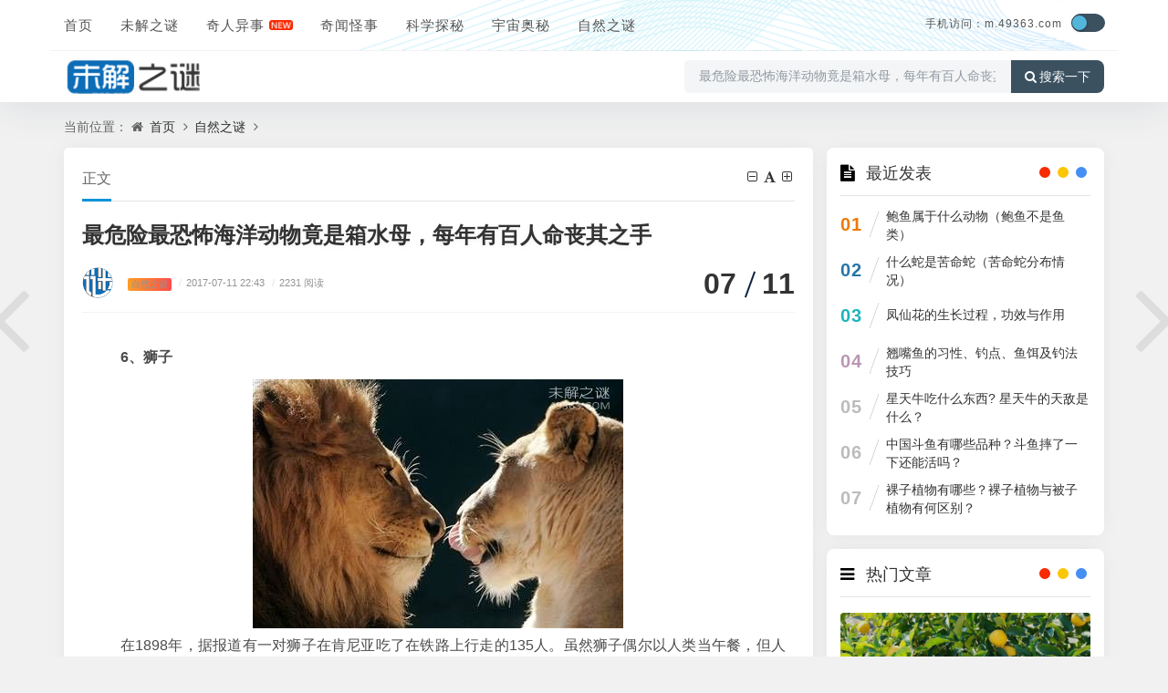

--- FILE ---
content_type: text/html
request_url: http://www.49363.com/tansuo/4/201707/20185_4.html
body_size: 8120
content:
<!DOCTYPE html>
<html xml:lang="zh-CN" lang="zh-CN">

<head>
<meta http-equiv="Content-Type" content="text/html; charset=utf-8" />
<meta http-equiv="X-UA-Compatible" content="IE=edge, chrome=1" />
<meta name="viewport" content="width=device-width, initial-scale=1, minimum-scale=1, maximum-scale=1, viewport-fit=cover">
<meta name="applicable-device" content="pc,mobile">
<meta name="renderer" content="webkit" />
<meta name="force-rendering" content="webkit" />
<meta name="mobile-agent" content="format=html5;url=https://m.49363.com/tansuo/4/201707/20185.html">
<meta name="mobile-agent" content="format=xhtml;url=https://m.49363.com/tansuo/4/201707/20185.html">
<title>最危险最恐怖海洋动物竟是箱水母，每年有百人命丧其之手 — 未解之谜网</title>
<meta content="据美国《生活科学》杂志日报道，十大最危险的海洋动物排行榜虽然有点主观，但却建立在相关研究基础之上。这些研究旨在寻找最令人恐惧的海洋动物。它们均具有非常可怕的进攻性，能够给人类带来巨大伤害甚至于死亡。通常情况下，这种伤害和死亡是可以避免的。" name="description">
<script src="/statics/jiemi/js/jquery-2.2.4.min.js"></script>
<script src="/statics/jiemi/js/zblogphp.js"></script>
<script src="/statics/jiemi/js/c_html_js_add.js"></script>
<script src="/statics/jiemi/js/swiper.min.js"></script>
<script src="/statics/jiemi/js/shield.js"></script>
<link href="/statics/jiemi/css/animate.css" media="all" rel="stylesheet" />
<link href="/statics/jiemi/css/fancybox.css" media="all" rel="stylesheet" />
<link href="/statics/jiemi/css/font-awesome.min.css" rel="stylesheet">
<link href="/statics/jiemi/css/style.css" media="all" rel="stylesheet" />
<link href="/statics/jiemi/css/show.css" rel="stylesheet" />

</head>

<body class="home home-article catop">
<header class="top-header">
  <div class="top-bar">
    <div class="new-header container clearfix">
      <div class="top-bar-left header-nav fl" data-type="index" data-infoid="index">
        <div class="m-nav-header">
          <div class="m_nav-list">
            <a href="javascript:;" class="lines js-m-navlist">
              <i class="nav-bar">
                <span></span>
                <span></span>
                <span></span>
              </i>
            </a>
          </div>
        </div>
        <div class="m-nav-logo">
          <a href="/">
            <img src="/statics/jiemi/picture/202112191639903406851613.png" alt="未解之谜网">
            <img class="night-logo" src="/statics/jiemi/picture/202112191639903423364973.png" alt="未解之谜网"></a>
        </div>
        <div class="m-nav-search">
          <a id="m-nav-so" href="javascript:void(0);">
            <i class="fa fa-search"></i>
          </a>
          <a class="at-night" href="javascript:switchNightMode()" target="_self">
            <i class="wb-switch"></i>
          </a>
          <div class="mini-search">
            <form name="search" class="searchform" method="post" action="/zb_system/cmd.php?act=search">
              <input class="searchInput" type="text" name="q" size="11" placeholder="请输入搜索内容..." value="" id="ls" />
              <button type="submit" class="btn-search dtb2" value="">
                <i class="fa fa-search"></i>
              </button>
            </form>
          </div>
        </div>
        <aside class="mobile_aside mobile_nav">
          <div class="mobile-menu">
            <nav class="top-bar-navigation">
              <ul class="top-bar-menu nav-pills">
                <li class="navbar-item ">
                  <a href="/" title="">首页</a></li>
                <li class="navbar-item ">
                  <a href="/01/" title="未解之谜">未解之谜</a>
                  <ul class="sub-menu">
                    <li class="navbar-item "><a href="/tansuo/baozang/" target="_blank" title="宝藏之谜">宝藏之谜</a></li>
                    <li class="navbar-item "><a href="/tansuo/renleiqiyuan/" target="_blank" title="人类起源之谜">人类起源之谜</a></li>
                    <li class="navbar-item "><a href="/tansuo/sanxingdui/" target="_blank" title="三星堆之谜">三星堆之谜</a></li>
                    <li class="navbar-item "><a href="/tansuo/jushizhen/" target="_blank" title="巨石阵之谜">巨石阵之谜</a></li>
                    <li class="navbar-item "><a href="/tansuo/jihedan/" target="_blank" title="鸡和蛋之谜">鸡和蛋之谜</a></li>
                    <li class="navbar-item "><a href="/tansuo/haiguai/" target="_blank" title="海怪之谜">海怪之谜</a></li>
                    <li class="navbar-item "><a href="/tansuo/chuanguoyuxi/" target="_blank" title="传国玉玺">传国玉玺之谜</a></li>
                  </ul>
                </li>
                <li class="navbar-item "><a href="/qiwen/" title="奇闻怪事">奇人异事</a></li>
                <li class="navbar-item "><a href="/02/" title="奇闻怪事">奇闻怪事</a></li>
                <li class="navbar-item ">
                  <a href="/06/" title="科学探秘">科学探秘</a></li>
                <li class="navbar-item ">
                  <a href="/03/" title="宇宙奥秘">宇宙奥秘</a></li>
                <li class="navbar-item ">
                  <a href="/04/" title="自然之谜">自然之谜</a></li>
              </ul>
              <div id="sidebar-toggle" class="sidebar-toggle">
                <span></span>
              </div>
            </nav>
          </div>
        </aside>
      </div>
      <div class="top-bar-right text-right fr">
		<div class="top-admin">
			<div class="login"><a href="//m.49363.com/" style="font-size:12px">手机访问：m.49363.com</a></div>
			<a class="at-night" href="javascript:switchNightMode()" target="_self"><i class="wb-switch"></i></a>
		</div>
	</div>
    </div>
    <div class="container secnav clearfix">
      <div class="fav-subnav">
        <div class="top-bar-left pull-left navlogo">
          <a href="/" class="logo box">
            <img src="/statics/jiemi/picture/logo1.png" class="logo-light" id="logo-light" alt="未解之谜网">
            <img src="/statics/jiemi/picture/logo2.png" class="logo-dark d-none" id="logo-dark" alt="未解之谜网">
            <b class="shan"></b>
          </a>
        </div>
        <div class="search-warp clearfix">
          <form name="search" method="post" target="_blank" autocomplete="off" onsubmit="window.open('http'+':///www.baidu.com/s?si=www.49363.com&amp;ct=2097152&amp;wd='+this.elements.q.value+'');return false;">
            <div class="search-area">
              <input class="search-input" placeholder="搜索感兴趣的知识和文章" value="最危险最恐怖海洋动物竟是箱水母，每年有百人命丧其之手" type="text" name="q"></div>
            <button class="showhide-search" type="submit">
              <i class="fa fa-search"></i>搜索一下</button>
          </form>
        </div>
      </div>
    </div>
    <div id="percentageCounter"></div>
  </div>
</header><main id="article-main" class="site-main article-main container clearfix">
<nav class="navcates place">当前位置：
<i class="fa fa-home"></i>
<a href="/">首页</a>
<i class="fa fa-angle-right"></i>
<a href="http://www.49363.com/04/">自然之谜</a>
<i class="fa fa-angle-right"></i>
</nav>
<div class="row clearfix">
<div class="main fl">
<article class="post single-post">
<header class="entry-header page-header">
<h6 class="place clearfix">
<span class="nat_tit">正文</span>
<div id="font-change" class="single-font fr">
<span id="font-dec">
<a href="#" title="减小字体">
<i class="fa fa-minus-square-o"></i>
</a>
</span>
<span id="font-int">
<a href="#" title="默认字体">
<i class="fa fa-font"></i>
</a>
</span>
<span id="font-inc">
<a href="#" title="增大字体">
<i class="fa fa-plus-square-o"></i>
</a>
</span>
</div>
</h6>
<h1 class="entry-title page-title">最危险最恐怖海洋动物竟是箱水母，每年有百人命丧其之手</h1>
<div class="contimg">
<a href="JavaScript:;">
<img alt="sddy008" src="/statics/jiemi/picture/0.png" class="avatar" height="35" width="35"></a>
</div>
<div class="entry-meta contpost-meta">
<a href="JavaScript:;"></a>
<span class="autlv aut-1"><a href="http://www.49363.com/04/index.html">自然之谜</a></span>
<time datetime="2017-07-11 22:43">
<span class="separator">/</span>2017-07-11 22:43</time>
<span class="entry-meta-viewnums">
<span class="separator">/</span>2231 阅读</span></div>
<div class="postArticle-meta">
<span class="entry-meta-time">
<span class="month">07</span>
<span class="day">11</span></span>
</div>
<div class="border-theme"></div>
</header>
<div id="post-category" class="show_text post-category">
<div class="entry-content clearfix">
</span></p>
<p>
	<strong>6、狮子</strong></p>
<center>
	<img alt="狮子" src="/uploads/allimg/170711/22430033E-15.jpg" /></center>
<p>
在1898年，据报道有一对狮子在肯尼亚吃了在铁路上行走的135人。虽然狮子偶尔以人类当午餐，但人类如今却大量屠杀狮子，导致现今的狮处于濒危之中。自然保护主义者正在竞相让这些幸存下来的狮子能繁衍壮大。在此图片中，悉尼动物园里的二只狮子彼此对视。</p>
<p>
	<strong>7、大白鲨</strong></p>
<center>
	<img alt="大白鲨" src="/uploads/allimg/170711/2243002D6-16.jpg" /></center>
<p>
或许1975年放映的电影《大白鲨》(Jaws)应该受到谴责，但无论什么原因，许多人非常害怕大白鲨。大白鲨是海洋中最大的食肉鱼类。这种恐惧是可以理解的，毕竟这些巨物满嘴都是锋利的牙齿。这些牙齿长达半米多，最大咬力可达5千磅。尽管如此，科学家坚持认为此食肉动物对人类的威胁小。他们表示彩票获奖机会比被大白鲨攻击的机会还要高。而且，许多攻击都不是致命的。在此图片中，一条大白鲨游过一位游客拿着的笼子。【<a href="/tansuo/6/201010/5788.html">查看详细</a>】</p>
<p>
	<strong>8、最恐怖的蜘蛛</strong></p>
<center>
	<img alt="蜘蛛" src="/uploads/allimg/170711/2243003A3-17.jpg" /></center>
<p>
狼蛛让许多人毛骨悚然，但科学家表示大多数多毛的大狼蛛对人类没有危害。真正令人害怕的狼蛛是此棕色隐遁者，一只6只眼睛的蜘蛛，有小提琴似的头和有毒的咬伤，能导致皮肤坏死。幸运的是，正如其名字，这种蜘蛛过隐居生活，很少出来攻击人类，但当受到威胁时只会咬上一口。且大多数的咬伤对人类受害者没有或很少有危害。然而，有些咬伤非常凶险甚至是致命的。</p>
<p>
	<strong>9、蚊子</strong></p>
<center>
	<img alt="蚊子" src="/uploads/allimg/170711/2243003003-18.jpg" /></center>
<p>
世界最致命的动物是什么?是蚊子。在世界一些地方，这些烦人的吸血昆虫传播疾病，如疟疾、登革热和西尼罗热病毒。据悉，西尼罗热病毒一年导致近300万人丧生。在撒哈拉以南的非洲，许多人因患疟疾而死。在这里，科学家和国际援助组织忙于开展策略来阻止疟疾造成更多的死亡案例。</p>
<p>
	<strong>10、吸血鬼蝙蝠</strong></p>
<center>
	<img alt="吸血鬼蝙蝠" src="/uploads/allimg/170711/2243005006-19.jpg" /></center>
<p>
自然界十大最恐怖动物的最后一名可以说是吸血鬼蝙蝠莫属。这种手指大的飞行哺乳动物有8英寸长的翼展，专门在黑夜里吃血。它们的主要攻击目标是牛和马，但我们知道它们有时也会攻击人类。此蝙蝠鼻子里的热感受器能帮助它们发现飞行的动物。它们用锋利的牙齿咬穿皮肤，舔食流出的血液。</p>
<div class="pagination-content"> 
<a class="a1" href="http://www.49363.com/tansuo/4/201707/20185_3.html">«</a> <a href="http://www.49363.com/tansuo/4/201707/20185.html">1</a> <a href="http://www.49363.com/tansuo/4/201707/20185_2.html">2</a> <a href="http://www.49363.com/tansuo/4/201707/20185_3.html">3</a> <span>4</span> <a class="a1" href="http://www.49363.com/tansuo/4/201707/20185_4.html">»</a></div>
</div>
<div class="gaoyuan yc">以上就是关于最危险最恐怖海洋动物竟是箱水母，每年有百人命丧其之手的全部内容，声明如下:本文内容及图片素材部分来源于网络，根据《信息网络传播权保护条例》，如果我们转载的作品侵犯了您的权利,请在一个月内通知我们，我们会及时删除。</div></div>
</article>
<nav class="single-nav">
<div class="entry-page-prev j-lazy" style="background-image: url(/uploads/allimg/170706/21530C196-0.jpg)">
<a href="/tansuo/4/201707/20169.html" title="玻璃蛇竟不是蛇，长的像蛇但它却是一种蜥蜴">
<span>玻璃蛇竟不是蛇，长的像蛇但它却是一种蜥蜴</span></a>
<div class="entry-page-info">
<span class="pull-left">« 上一篇</span>
<span class="pull-right">07-06</span></div>
</div>
<div class="entry-page-next j-lazy" style="background-image: url(/uploads/allimg/170712/1409263N5-0.jpg)">
<a href="/tansuo/4/201707/20188.html" title="深海素食主义者食木甲鲶鱼，专吃木头">
<span>深海素食主义者食木甲鲶鱼，专吃木头</span></a>
<div class="entry-page-info">
<span class="pull-right">下一篇 »</span>
<span class="pull-left">07-12</span></div>
</div>
</nav>
<div class="part-mor">
<!--相关文章-->
<h3 class="section-title">
<span>
<i class="fa fa-rss-square"></i>猜你喜欢</span>
</h3>
<ul class="section-cont-tags pic-box-list clearfix">
<li class="readnew">
<a href="/tansuo/4/202305/26617.html">
<i class="pic-thumb">
<img class="lazy" src="/uploads/2023/0503/20230503045138654.jpg" alt="裸子植物有哪些？裸子植物与被子植物有何区别？" title="裸子植物有哪些？裸子植物与被子植物有何区别？"></i>
<h3>裸子植物有哪些？裸子植物与被子植物有何区别？</h3>
<p>
<b class="datetime">05-03</b>
<span class="viewd"> 177 人在看</span></p>
</a>
</li>
<li class="readnew">
<a href="/tansuo/4/202305/26609.html">
<i class="pic-thumb">
<img class="lazy" src="/uploads/2023/0503/20230503123724608.jpg" alt="白孔雀是白化病吗（不是，印度孔雀变异而来）" title="白孔雀是白化病吗（不是，印度孔雀变异而来）"></i>
<h3>白孔雀是白化病吗（不是，印度孔雀变异而来）</h3>
<p>
<b class="datetime">05-03</b>
<span class="viewd"> 497 人在看</span></p>
</a>
</li>
<li class="readnew">
<a href="/tansuo/4/202305/26608.html">
<i class="pic-thumb">
<img class="lazy" src="/uploads/2023/0503/20230503114106641.jpg" alt="小嘴鱼是什么鱼？有什么营养价值？" title="小嘴鱼是什么鱼？有什么营养价值？"></i>
<h3>小嘴鱼是什么鱼？有什么营养价值？</h3>
<p>
<b class="datetime">05-03</b>
<span class="viewd"> 648 人在看</span></p>
</a>
</li>
<li class="readnew">
<a href="/tansuo/4/202305/26605.html">
<i class="pic-thumb">
<img class="lazy" src="/uploads/2023/0503/20230503112223144.jpg" alt="冥河水母恐怖吗（非常恐怖）" title="冥河水母恐怖吗（非常恐怖）"></i>
<h3>冥河水母恐怖吗（非常恐怖）</h3>
<p>
<b class="datetime">05-03</b>
<span class="viewd"> 650 人在看</span></p>
</a>
</li>
<li class="readnew">
<a href="/tansuo/4/202305/26588.html">
<i class="pic-thumb">
<img class="lazy" src="/uploads/2023/0502/20230502082125611.jpg" alt="盔犀鸟有什么独特之处（最大的犀鸟）" title="盔犀鸟有什么独特之处（最大的犀鸟）"></i>
<h3>盔犀鸟有什么独特之处（最大的犀鸟）</h3>
<p>
<b class="datetime">05-02</b>
<span class="viewd"> 475 人在看</span></p>
</a>
</li>
<li class="readnew">
<a href="/tansuo/4/202304/26507.html">
<i class="pic-thumb">
<img class="lazy" src="/uploads/2023/0417/20230417080806108.jpg" alt="猪笼草, 食肉植物中的明星" title="猪笼草, 食肉植物中的明星"></i>
<h3>猪笼草, 食肉植物中的明星</h3>
<p>
<b class="datetime">04-17</b>
<span class="viewd"> 137 人在看</span></p>
</a>
</li>
<li class="readnew">
<a href="/tansuo/4/202304/26505.html">
<i class="pic-thumb">
<img class="lazy" src="/uploads/2023/0417/20230417085323138.jpg" alt="为什么家里忌讳种蔷薇？蔷薇花的花语和传说" title="为什么家里忌讳种蔷薇？蔷薇花的花语和传说"></i>
<h3>为什么家里忌讳种蔷薇？蔷薇花的花语和传说</h3>
<p>
<b class="datetime">04-17</b>
<span class="viewd"> 569 人在看</span></p>
</a>
</li>
<li class="readnew">
<a href="/tansuo/4/202304/26504.html">
<i class="pic-thumb">
<img class="lazy" src="/uploads/2023/0417/20230417084904972.jpg" alt="鮰鱼是什么鱼？鮰鱼和鲶鱼有什么区别？" title="鮰鱼是什么鱼？鮰鱼和鲶鱼有什么区别？"></i>
<h3>鮰鱼是什么鱼？鮰鱼和鲶鱼有什么区别？</h3>
<p>
<b class="datetime">04-17</b>
<span class="viewd"> 400 人在看</span></p>
</a>
</li>
</ul>
</div>
<a href="/tansuo/4/201707/20169.html" class="prev-article" title="玻璃蛇竟不是蛇，长的像蛇但它却是一种蜥蜴">
<i class="fa fa fa-angle-left"></i>
</a>
<a href="/tansuo/4/201707/20188.html" class="next-article" title="深海素食主义者食木甲鲶鱼，专吃木头">
<i class="fa fa fa-angle-right"></i>
</a>
</div>
<aside class="side fr">
<section class="widget wow fadeInDown" id="divPrevious">
<h3 class="widget-title">
<i class="fa fa-divPrevious"></i>
<span>最近发表</span></h3>
<ul class="widget-box divPrevious">
<li class="m-previous">
<span class="rankLeft">
<span class="rankNum num-1">01</span>
<span class="slash"></span>
</span>
<span class="text"><a href="/tansuo/4/202305/26712.html" title="鲍鱼属于什么动物（鲍鱼不是鱼类）">鲍鱼属于什么动物（鲍鱼不是鱼类）</a></span>
</li>
<li class="m-previous">
<span class="rankLeft">
<span class="rankNum num-2">02</span>
<span class="slash"></span>
</span>
<span class="text"><a href="/tansuo/4/202305/26664.html" title="什么蛇是苦命蛇（苦命蛇分布情况）">什么蛇是苦命蛇（苦命蛇分布情况）</a></span>
</li>
<li class="m-previous">
<span class="rankLeft">
<span class="rankNum num-3">03</span>
<span class="slash"></span>
</span>
<span class="text"><a href="/tansuo/4/202305/26660.html" title="凤仙花的生长过程，功效与作用">凤仙花的生长过程，功效与作用</a></span>
</li>
<li class="m-previous">
<span class="rankLeft">
<span class="rankNum num-4">04</span>
<span class="slash"></span>
</span>
<span class="text"><a href="/tansuo/4/202305/26639.html" title="翘嘴鱼的习性、钓点、鱼饵及钓法技巧">翘嘴鱼的习性、钓点、鱼饵及钓法技巧</a></span>
</li>
<li class="m-previous">
<span class="rankLeft">
<span class="rankNum num-5">05</span>
<span class="slash"></span>
</span>
<span class="text"><a href="/tansuo/4/202305/26633.html" title="星天牛吃什么东西? 星天牛的天敌是什么？">星天牛吃什么东西? 星天牛的天敌是什么？</a></span>
</li>
<li class="m-previous">
<span class="rankLeft">
<span class="rankNum num-6">06</span>
<span class="slash"></span>
</span>
<span class="text"><a href="/tansuo/4/202305/26632.html" title="中国斗鱼有哪些品种？斗鱼摔了一下还能活吗？">中国斗鱼有哪些品种？斗鱼摔了一下还能活吗？</a></span>
</li>
<li class="m-previous">
<span class="rankLeft">
<span class="rankNum num-7">07</span>
<span class="slash"></span>
</span>
<span class="text"><a href="/tansuo/4/202305/26617.html" title="裸子植物有哪些？裸子植物与被子植物有何区别？">裸子植物有哪些？裸子植物与被子植物有何区别？</a></span>
</li>
</ul>
</section>
<section class="widget wow fadeInDown" id="side_hot">
<h3 class="widget-title">
<i class="fa fa-side_hot"></i>
<span>热门文章</span></h3>
<div class="widget-box side_hot">
<div class="hotimg">
<div class="list-item list-overlay-content">
<div class="media media-2x1">
<a class="media-content" href="/tansuo/4/202304/26499.html" style="background-image:url(/uploads/2023/0417/20230417083152518.jpg)">
<span class="overlay"></span>
</a>
</div>
<div class="list-content">
<div class="list-body">
<a href="http://www.49363.com/tansuo/4/202304/26499.html" class="list-title h-2x">安岳柠檬几月份成熟?安岳柠檬和普通黄柠檬的区别</a></div>
<div class="list-footer">
<div class="text-muted text-xs">自然之谜 ，
<time class="d-inline-block">04-17</time></div>
</div>
</div>
</div>
</div>
<div class="hotimg">
<div class="list-item list-overlay-content">
<div class="media media-2x1">
<a class="media-content" href="/tansuo/4/202304/26490.html" style="background-image:url(/uploads/2023/0416/20230416053052392.jpg)">
<span class="overlay"></span>
</a>
</div>
<div class="list-content">
<div class="list-body">
<a href="http://www.49363.com/tansuo/4/202304/26490.html" class="list-title h-2x">螺蛳是吃什么食物长大的？</a></div>
<div class="list-footer">
<div class="text-muted text-xs">自然之谜 ，
<time class="d-inline-block">04-16</time></div>
</div>
</div>
</div>
</div>
<div class="hotimg">
<div class="list-item list-overlay-content">
<div class="media media-2x1">
<a class="media-content" href="/tansuo/4/202304/26489.html" style="background-image:url(/uploads/2023/0416/20230416052601140.jpg)">
<span class="overlay"></span>
</a>
</div>
<div class="list-content">
<div class="list-body">
<a href="http://www.49363.com/tansuo/4/202304/26489.html" class="list-title h-2x">大熊猫自出现到现在至少有多少年?</a></div>
<div class="list-footer">
<div class="text-muted text-xs">自然之谜 ，
<time class="d-inline-block">04-16</time></div>
</div>
</div>
</div>
</div>
</div>
</section>
<section class="widget wow fadeInDown" id="side_random">
<h3 class="widget-title">
<i class="fa fa-side_random"></i>
<span>自然之谜推荐</span></h3>
<ul class="widget-box side_random">
<li class="r-item">
<div class="r-item-wrap">
<a class="r-thumb" href="/tansuo/4/202304/26482.html">
<img width="480" height="300" src="/uploads/2023/0416/20230416035715371.jpg" alt="菠萝上面好吃还是下面好吃（怎样挑选菠萝才甜）"></a>
<h4 class="r-title">
<a href="/tansuo/4/202304/26482.html" title="菠萝上面好吃还是下面好吃（怎样挑选菠萝才甜）">菠萝上面好吃还是下面好吃（怎样挑选菠萝才甜）</a></h4>
</div>
</li>
<li class="r-item">
<div class="r-item-wrap">
<a class="r-thumb" href="/tansuo/4/202304/26476.html">
<img width="480" height="300" src="/uploads/2023/0415/20230415101013437.jpg" alt="夏天开的花都有哪些？"></a>
<h4 class="r-title">
<a href="/tansuo/4/202304/26476.html" title="夏天开的花都有哪些？">夏天开的花都有哪些？</a></h4>
</div>
</li>
<li class="r-item">
<div class="r-item-wrap">
<a class="r-thumb" href="/tansuo/4/202304/26460.html">
<img width="480" height="300" src="/uploads/2023/0414/20230414084816343.jpg" alt="黄骨鱼是什么鱼？黄骨鱼不能和什么一起吃？"></a>
<h4 class="r-title">
<a href="/tansuo/4/202304/26460.html" title="黄骨鱼是什么鱼？黄骨鱼不能和什么一起吃？">黄骨鱼是什么鱼？黄骨鱼不能和什么一起吃？</a></h4>
</div>
</li>
<li class="r-item">
<div class="r-item-wrap">
<a class="r-thumb" href="/tansuo/4/202304/26459.html">
<img width="480" height="300" src="/uploads/2023/0414/20230414084255391.jpg" alt="鱼有耳朵吗？有没有听力？"></a>
<h4 class="r-title">
<a href="/tansuo/4/202304/26459.html" title="鱼有耳朵吗？有没有听力？">鱼有耳朵吗？有没有听力？</a></h4>
</div>
</li>
<li class="r-item">
<div class="r-item-wrap">
<a class="r-thumb" href="/tansuo/4/202304/26458.html">
<img width="480" height="300" src="/uploads/2023/0414/20230414083750584.jpg" alt="格桑花是什么花？花语和寓意有哪些？"></a>
<h4 class="r-title">
<a href="/tansuo/4/202304/26458.html" title="格桑花是什么花？花语和寓意有哪些？">格桑花是什么花？花语和寓意有哪些？</a></h4>
</div>
</li>
<li class="r-item">
<div class="r-item-wrap">
<a class="r-thumb" href="/tansuo/4/202304/26456.html">
<img width="480" height="300" src="/uploads/2023/0414/20230414082723967.jpg" alt="西梅是什么季节的水果，8-9月份成熟"></a>
<h4 class="r-title">
<a href="/tansuo/4/202304/26456.html" title="西梅是什么季节的水果，8-9月份成熟">西梅是什么季节的水果，8-9月份成熟</a></h4>
</div>
</li>
</ul>
</section>
</aside>
</div>
</main>
<footer class="site-footer footer">
  <div class="site-info clearfix">
    <div class="container">
      <div class="footer-left">
        <!--底部左边-->
        <div class="footer-l-top clearfix"></div>
        <div class="footer-l-btm">
          <p class="top-text">
            <div class="footer" id="footer">
              <span></span>
            </div>Copyright © 2022 未解之谜网 www.49363.com 版权所有 安全运行
            <span id="iday"></span>天
            <script>function siteRun(d) {
                var nowD = new Date();
                return parseInt((nowD.getTime() - Date.parse(d)) / 24 / 60 / 60 / 1000)
              }
              document.getElementById("iday").innerHTML = siteRun("2012/07/08");</script>
          </p>
          <p class="jubao"></p>
        </div>
      </div>
    </div>
  </div>
</footer><script src="/statics/jiemi/js/jquery.pjax.js"></script>
<script src="/statics/jiemi/js/custom.js"></script>
<script src="/statics/jiemi/js/common.js"></script>
<script src="/statics/jiemi/js/show.js"></script>
<script type="application/ld+json">
{
	"@context": "https://ziyuan.baidu.com/contexts/cambrian.jsonld",
	"@id": "http://www.49363.com/tansuo/4/201707/20185.html",
	"title": "最危险最恐怖海洋动物竟是箱水母，每年有百人命丧其之手,
	"images": ["//www.49363.com/uploads/allimg/170711/2243005G3-0.jpg"],
	"description": "据美国《生活科学》杂志日报道，十大最危险的海洋动物排行榜虽然有点主观，但却建立在相关研究基础之上。这些研究旨在寻找最令人恐惧的海洋动物。它们均具有非常可怕的进攻性，能够给人类带来巨大伤害甚至于死亡。通常情况下，这种伤害和死亡是可以避免的。",
	"pubDate":"2023-06-11T10:06:31",
	"upDate":"2023-06-11T10:06:31",
    "data":{
	"WebPage":{
		 "pcUrl":"http://www.49363.com/tansuo/4/201707/20185.html",
		 "wapUrl":"https://m.49363.com/tansuo/4/201707/20185.html",
		 "fromSrc":"未解之谜网",
	  }
   }
}
</script>
</body>

</html>
